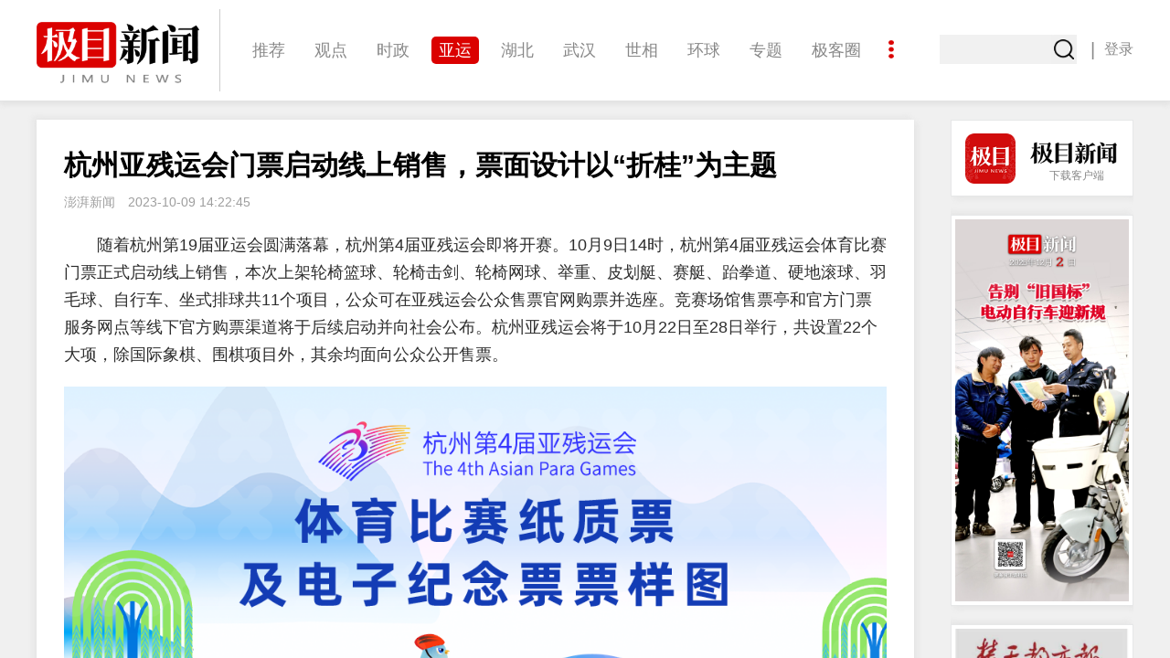

--- FILE ---
content_type: text/html
request_url: https://www.ctdsb.net/c1751_202310/1916635.html
body_size: 14743
content:
<!DOCTYPE html>
<html lang="en">
<head>
<meta charset="UTF-8">
<meta name="viewport" content="width=device-width,initial-scale=1.0,maximum-scale=1.0, minimum-scale=1.0"/>
<title>杭州亚残运会门票启动线上销售，票面设计以“折桂”为主题 | 极目新闻</title>
<meta name="title" content="杭州亚残运会门票启动线上销售，票面设计以“折桂”为主题">
<meta name="author" content="极目新闻">
<meta name="keywords" content="杭州,亚残运会,门票,公众,竞赛,新闻">
<meta name="description" content="10月9日14时，杭州第4届亚残运会体育比赛门票正式启动线上销售，本次上架轮椅篮球、轮椅击剑、轮椅网球、举重、皮划艇、赛艇、跆拳道、硬地滚球、羽毛球、自行车、坐式排球共11个项目，公众可在亚残运会公众售票官网购票并选座。,据央视新闻报道，为了杭州亚残运会的顺利举办、实现“两个亚运、同样精彩”的目标，目前竞赛场馆、机场等多方面正在全力做好向亚残运会的转换工作。,澎湃新闻（www.thepaper.cn）从杭州亚残组委了解到，本届亚残运会体育比赛门票票面设计以“折桂”为主题，延续杭州亚运会“映日红”和“月桂黄”主色彩，辅以杭州亚残运会体育图标，展现了亚残运会运动员奋勇拼搏的运动激情和勇立潮头的时代精神。">
<meta name="renderer" content="webkit">
<meta name="referrer" content="no-referrer" />
<meta http-equiv="pragma" content="no-cache">
<meta http-equiv="cache-control" content="no-cache">
<meta http-equiv="expires" content="0"> <link rel="icon" href="../images/favicon.ico" type="image/x-icon" />
<link rel="stylesheet" href="../libs/bootstrap/css/bootstrap.css">
<link rel="stylesheet" href="../libs/swiper3.4.2/css/swiper.min.css">
<style type="text/css">[v-cloak]{display:none !important;}</style>
</head>
<body>
<div class="main-body" id="jmnews" v-cloak>
<div class="header-top">
<a href="http://www.gov.cn/zhuanti/zggcddescqgdbdh/index.htm" target="_blank"><img src="http://www.ctdsb.net/images/header.jpg?t=1015" /></a>
</div><div class="header">
<div id="header" :class="{autoH:showAllChannel}">
<div class="header-w">
<div class="head-logo">
<a href="/index.html" title="极目新闻"><img :src="hostPath+'/images/logo.png'"></a>
</div>
<div class="head-nav">
<div class="clearfix">
<a href="/index.html" class="nav-item" title="推荐">
<span>推荐</span>
</a><a href="/c1715.html" class="nav-item" title="观点">
<span>观点</span>
</a><a href="/c1747.html" class="nav-item" title="时政">
<span>时政</span>
</a><a href="/c1751.html" class="nav-item on" title="亚运">
<span>亚运</span>
</a><a href="/c1676.html" class="nav-item" title="湖北">
<span>湖北</span>
</a><a href="/c1734.html" class="nav-item" title="武汉">
<span>武汉</span>
</a><a href="/c1716.html" class="nav-item" title="世相">
<span>世相</span>
</a><a href="/c1679.html" class="nav-item" title="环球">
<span>环球</span>
</a><a href="/c1495.html" class="nav-item" title="专题">
<span>专题</span>
</a><a href="/c1746.html" class="nav-item" title="极客圈">
<span>极客圈</span>
</a><a href="/c1666.html" class="nav-item" title="经济">
<span>经济</span>
</a><a href="/c1740.html" class="nav-item" title="城建">
<span>城建</span>
</a><a href="/c1673.html" class="nav-item" title="科教">
<span>科教</span>
</a><a href="/c1659.html" class="nav-item" title="健康">
<span>健康</span>
</a><a href="/c1722.html" class="nav-item" title="悠游">
<span>悠游</span>
</a><a href="/c1739.html" class="nav-item" title="相亲">
<span>相亲</span>
</a><a href="/c1669.html" class="nav-item" title="汽车">
<span>汽车</span>
</a><a href="/c1737.html" class="nav-item" title="房产">
<span>房产</span>
</a><a href="/c1738.html" class="nav-item" title="消费">
<span>消费</span>
</a><a href="/c1658.html" class="nav-item" title="创意">
<span>创意</span>
</a><a href="/c1664.html" class="nav-item" title="文化">
<span>文化</span>
</a><a href="/c1742.html" class="nav-item" title="娱乐">
<span>娱乐</span>
</a><a href="/c1720.html" class="nav-item" title="体育">
<span>体育</span>
</a><a href="/c1741.html" class="nav-item" title="影像">
<span>影像</span>
</a><a href="/c1723.html" class="nav-item" title="帅作文">
<span>帅作文</span>
</a><a href="/c1743.html" class="nav-item" title="International">
<span>International</span>
</a> </div>
<div class="head-more">
<span @click="showAllChannel=!showAllChannel;"><img :src="hostPath+'/images/nav_more.png'"></span>
</div>
</div>
<div class="head-info">
<div class="search-box">
<span class="login-btn" @click="showLoginDialog(true)" v-if="!logged">登录</span>
<span class="separator" v-if="!logged">|</span>
<div class="search-form">
<span class="search-btn" @click="onSearchHandler"><img :src="hostPath+'/images/search.png'"></span>
<input type="text" class="search-key" v-model="searcKey" />
</div>
</div>
</div>
</div>
</div>
<div id="app-header">
<div class="logo"></div>
<div class="logo_title">极目新闻客户端</div>
<span class="menu" @click="onAppChannelShow"></span>
</div>
<div :class="{'app-channel-box':true,'app-channel-show':showAppChannel}">
<ul class="app-channel-list">
<li class="app-channel-item">
<a class="item" href="/index.html" title="推荐">
<span>推荐</span>
</a>
</li><li class="app-channel-item">
<a class="item" href="/c1715.html" title="观点">
<span>观点</span>
</a>
</li><li class="app-channel-item">
<a class="item" href="/c1747.html" title="时政">
<span>时政</span>
</a>
</li><li class="app-channel-item on">
<a class="item" href="/c1751.html" title="亚运">
<span>亚运</span>
</a>
</li><li class="app-channel-item">
<a class="item" href="/c1676.html" title="湖北">
<span>湖北</span>
</a>
</li><li class="app-channel-item">
<a class="item" href="/c1734.html" title="武汉">
<span>武汉</span>
</a>
</li><li class="app-channel-item">
<a class="item" href="/c1716.html" title="世相">
<span>世相</span>
</a>
</li><li class="app-channel-item">
<a class="item" href="/c1679.html" title="环球">
<span>环球</span>
</a>
</li><li class="app-channel-item">
<a class="item" href="/c1495.html" title="专题">
<span>专题</span>
</a>
</li><li class="app-channel-item">
<a class="item" href="/c1746.html" title="极客圈">
<span>极客圈</span>
</a>
</li><li class="app-channel-item">
<a class="item" href="/c1666.html" title="经济">
<span>经济</span>
</a>
</li><li class="app-channel-item">
<a class="item" href="/c1740.html" title="城建">
<span>城建</span>
</a>
</li><li class="app-channel-item">
<a class="item" href="/c1673.html" title="科教">
<span>科教</span>
</a>
</li><li class="app-channel-item">
<a class="item" href="/c1659.html" title="健康">
<span>健康</span>
</a>
</li><li class="app-channel-item">
<a class="item" href="/c1722.html" title="悠游">
<span>悠游</span>
</a>
</li><li class="app-channel-item">
<a class="item" href="/c1739.html" title="相亲">
<span>相亲</span>
</a>
</li><li class="app-channel-item">
<a class="item" href="/c1669.html" title="汽车">
<span>汽车</span>
</a>
</li><li class="app-channel-item">
<a class="item" href="/c1737.html" title="房产">
<span>房产</span>
</a>
</li><li class="app-channel-item">
<a class="item" href="/c1738.html" title="消费">
<span>消费</span>
</a>
</li><li class="app-channel-item">
<a class="item" href="/c1658.html" title="创意">
<span>创意</span>
</a>
</li><li class="app-channel-item">
<a class="item" href="/c1664.html" title="文化">
<span>文化</span>
</a>
</li><li class="app-channel-item">
<a class="item" href="/c1742.html" title="娱乐">
<span>娱乐</span>
</a>
</li><li class="app-channel-item">
<a class="item" href="/c1720.html" title="体育">
<span>体育</span>
</a>
</li><li class="app-channel-item">
<a class="item" href="/c1741.html" title="影像">
<span>影像</span>
</a>
</li><li class="app-channel-item">
<a class="item" href="/c1723.html" title="帅作文">
<span>帅作文</span>
</a>
</li><li class="app-channel-item">
<a class="item" href="/c1743.html" title="International">
<span>International</span>
</a>
</li> </ul>
</div>
</div> <div class="main">
<div class="clearfix">
<div class="main-left">
<div class="news-detail-container">
<h1 class="news-title">杭州亚残运会门票启动线上销售，票面设计以“折桂”为主题</h1>
<div class="junior clearfix">
<span class="source">澎湃新闻</span>
<span class="time">2023-10-09 14:22:45</span>
<span class="readnum" v-if="!!detailInfo && detailInfo.isShowPlayCount">阅读量：<span v-text="detailInfo.playCount"></span></span>
</div>
<div class="content"><p style="text-indent: 2em; text-align: left;">随着杭州第19届亚运会圆满落幕，杭州第4届亚残运会即将开赛。10月9日14时，杭州第4届亚残运会体育比赛门票正式启动线上销售，本次上架轮椅篮球、轮椅击剑、轮椅网球、举重、皮划艇、赛艇、跆拳道、硬地滚球、羽毛球、自行车、坐式排球共11个项目，公众可在亚残运会公众售票官网购票并选座。竞赛场馆售票亭和官方门票服务网点等线下官方购票渠道将于后续启动并向社会公布。杭州亚残运会将于10月22日至28日举行，共设置22个大项，除国际象棋、围棋项目外，其余均面向公众公开售票。</p>
<p style="text-indent: 0px; text-align: center;"><img src="http://ctdsb.clouddiffuse.xyz/2db2a1f0-0236-4610-9c4f-2d8b3642936f" style="width:auto; max-width:100%;" data-path="http://ctdsb.clouddiffuse.xyz/2db2a1f0-0236-4610-9c4f-2d8b3642936f" data-resourceid="7741098" src-transId="7741098"></p>
<p style="text-indent: 2em; text-align: left;">澎湃新闻（www.thepaper.cn）从杭州亚残组委了解到，本届亚残运会体育比赛门票票面设计以“折桂”为主题，延续杭州亚运会“映日红”和“月桂黄”主色彩，辅以杭州亚残运会体育图标，展现了亚残运会运动员奋勇拼搏的运动激情和勇立潮头的时代精神。同时，门票票面以杭州市“市花”桂花为背景暗纹，象征收获、吉祥和友好的美好寓意，与亚残运会火炬“桂冠”、奖牌“桂子”等视觉形象遥相呼应。购买电子票的公众可抽取电子纪念票，并享受电子票转送服务。</p>
<p style="text-indent: 2em; text-align: left;">据央视新闻报道，为了杭州亚残运会的顺利举办、实现“两个亚运、同样精彩”的目标，目前竞赛场馆、机场等多方面正在全力做好向亚残运会的转换工作。其中19个竞赛场馆的固定无障碍设施已经全部完成，并经过验收和测试体验。转换期工作主要针对临时无障碍设施的搭设和安装，涉及的区域包括抵离、通行、观赛、颁奖礼仪、新闻发布、运动员休息室、运动员服务区等。根据计划，所有竞赛场馆的转换工作将在10月15日前完成。</p></div>
<div class="editor">责任编辑:黄莹&nbsp;</div>
<praise-component :user="userInfo" :device="deviceId" :params="detailParams" :id="detailInfo.id" v-if="!!detailInfo && detailInfo.allowLikes != false && detailInfo.allowLikes != 0"></praise-component>
<div class="line"></div>
<more-news-component :source="!!detailInfo && detailInfo.source"></more-news-component>
<div class="line"></div>
<div class="tag-list" v-if="tagList.length > 0">
<ul class="clearfix">
<li v-for="item in tagList" :key="item.id" v-text="'# ' + item"></li>
</ul>
</div>
<div class="related-news">
<div class="related-news-title">
<div class="title-box">
<span>相关新闻</span>
</div>
</div>
<div class="related-news-list" v-if="!!detailInfo">
<ul class="clearfix">
<li class="related-news-item" v-for="item in relatedList" :key="item.id">
<div class="news-img">
<a :href="onRalatedClick(item)" target="_blank" :title="item.title">
<img :src="item.imgList[0].bigUrl" alt="" v-if="!!item.imgList && item.imgList.length > 0" />
<img :src="item.imgUrl" alt="" v-else-if="!!item.imgUrl && item.imgUrl.length > 0" />
<img :src="item.pictureUrls[0]" alt="" v-else-if="!!item.pictureUrls && item.pictureUrls.length > 0" />
</a>
</div>
<div class="news-info">
<h2 class="title">
<a :href="onRalatedClick(item)" target="_blank" :title="item.title" v-text="item.title"></a>
</h2>
<div class="others">
<span class="source" v-text="item.source" v-if="item.source && item.source.length > 0"></span>
<span class="source">极目新闻</span>
<span class="time" v-text="item.publishTime"></span>
</div>
</div>
</li>
</ul>
</div>
</div> <comment-component :user="userInfo" :params="commentParams" v-if="!!detailInfo"></comment-component>
</div>
</div>
<righter-component></righter-component>
</div>
</div>
<footer-component></footer-component>
<login-component :show="showLogin" @showlogindialog="showLoginDialog" @loggedin="loggedIn"></login-component>
<div class="bg-mask" id="mask"></div>
<div class="app-bg-mask" id="appMask"></div>
<loading-component></loading-component>
</div>
<input type="hidden" id="contentId" value="1916635">
<input type="hidden" id="fromFlag" value="0">
<input type="hidden" id="cId" value="0">
<input type="hidden" id="contentType" value="5">
<input type="hidden" id="columnId" value="1751">
<script>var _hmt =_hmt ||[];(function() {var hm =document.createElement("script");hm.src ="https://hm.baidu.com/hm.js?d1ebe5509bf48809ff2604cf79a869dd";var s =document.getElementsByTagName("script")[0];s.parentNode.insertBefore(hm,s);})();</script>
<script type="text/javascript">document.write(unescape("%3Cspan style='display: none !important' id='cnzz_stat_icon_1280689875'%3E%3C/span%3E%3Cscript src='https://v1.cnzz.com/z_stat.php%3Fid%3D1280689875%26show%3Dpic1' type='text/javascript'%3E%3C/script%3E"));</script>
<script type="text/javascript" src="../libs/jquery-3.4.1.min.js"></script>
<script type="text/javascript" src="../libs/vue.min.js"></script>
<script type="text/javascript" src="../libs/bootstrap/js/bootstrap.min.js"></script>
<script type="text/javascript" src="../libs/swiper3.4.2/js/swiper.min.js"></script>
<script type="text/javascript" src="../libs/qrcode/jquery.qrcode.min.js"></script>
<script type="text/javascript" src="../libs/md5.min.js"></script>
<script type="text/javascript">var script =document.createElement("script" );script.type ="text/javascript";script.onload =function() {$_BASE.appendCSS('../css/common.css');$_BASE.appendCSS('../css/text.css');$_BASE.appendScript('../js/template.js',function(){$_BASE.appendScript('../js/text.js',function(){});});}
$("body").append(script );script.src ='../js/common.js?t=' + new Date().getTime();</script>
</body>
</html>

--- FILE ---
content_type: text/css
request_url: https://www.ctdsb.net/css/common.css?t=1764668429124
body_size: 23137
content:
*{
	padding: 0;
	margin: 0;
}

html{
    width: 100%;
    height: 100%;
}

body{
    position: relative;
    height: 100%;
    overflow: hidden;
    background: #f0f0f0;
    font-family: Arial,Helvetica,"Hiragino Sans GB","Microsoft YaHei",sans-serif;
    font-size: 14px;
}

/* html, img, a {
    -webkit-filter: grayscale(100%);
    -moz-filter: grayscale(100%);
    -ms-filter: grayscale(100%);
    -o-filter: grayscale(100%);
    filter: grayscale(100%);
    filter: progid:DXImageTransform.Microsoft.BasicImage(grayscale=1);
    _filter: none;
    filter: gray;
} */

a,a:link,a:visited,a:hover,a:active{
	text-decoration: none;
}

li{
	list-style: none;
}

[v-cloak] {
	display: none !important;
}

.main-body{
	width: 100%;
	height: 100%;
	overflow: auto;
}


.header-top{
	width: 100%;
	display: none !important;
}

.header-top img{
	display: block;
	width: 100%;
	margin: 0;
	padding: 0;
}

/* 头部 start */
.header{
	position: relative;
	width: 100%;
	min-width: 1220px;
    height: 111px;
    z-index: 99;
    margin: 0 !important;
    background-color: #ffffff;
    box-shadow: 0px 3px 6px 0px rgb(222 222 222 / 58%);
    border-bottom: 1px solid #e6e7e8;
}

.header #header{
	background: #fff;
	box-shadow: 0px 3px 6px 0px rgb(222 222 222 / 58%);
}

.header .header-w{
	position: relative;
	width: 1200px;
    height: 110px;
    margin: 0 auto;
    -webkit-transition: all 0.3s linear;
    -webkit-transition: all 0.3s;
    transition: all 0.3s;
}

.header .header-w .head-logo{
	float: left;
	position: relative;
	width: 200px;
	padding-top: 24px;
    height: 97px;
    line-height: 67px;
}

.header .header-w .head-logo img{
	display: block;
	height: 67px;
}

.header .header-w .head-nav{
	position: relative;
	display: inline-block;
	width: 740px;
	height: 110px;
	padding: 20px;
    vertical-align: middle;
    overflow: hidden;
    -webkit-transition: all 0.3s linear;
    -webkit-transition: all 0.3s;
    transition: all 0.3s;
}

.header .header-w .head-nav:before{
	position: absolute;
	left: 0px;
	top: 10px;
	display: block;
	content: '';
	width: 1px;
	height: calc(100% - 20px);
	background-color: #cccccc;
}


.header #header.autoH .header-w{
	height: 250px;
}

.header #header.autoH .header-w .head-nav{
	height: 250px;
}

.header .header-w .head-nav .head-more{
	position: absolute;
	right: 0;
	top: 44px;
}

.header .header-w .head-nav .head-more span{
    display: block;
    width: 10px;
    height: 20px;
    padding: 0;
    text-align: center;
    /*background-image: url(../images/nav_more.png);
	background-repeat: no-repeat;
	background-position: center;
	background-size: contain;*/
	cursor: pointer;
}

.header .header-w .head-nav .head-more span img{
	display: block;
	width: auto;
	height: 20px;
	margin: auto;
}

.header .header-w .head-nav .nav-item{
	float: left;
	display: block;
    padding: 6px 8px;
    background-color: #ffffff;
    margin: 20px 8px;
    line-height: 18px;
    color: #888;
    font-size: 18px;
    -moz-border-radius: 5px;
    -webkit-border-radius: 5px;
    border-radius: 5px;
    cursor: pointer;
}

.header .header-w .head-nav .nav-item.on{
	background-color: #db0100;
	color: #fff;
}

.header .header-w .head-nav .nav-item:hover{
	background-color: #db0100;
	color: #fff;
}

.header .header-w .head-nav .nav-item .nav-sub-list{
	display: none;
}

.header .header-w .head-nav .nav-item:hover .nav-sub-list{
	display: block;
	position: absolute;
	left: 0;
	top: 62px;
	z-index: 99;
	width: 100px;
	height: 300px;
	background-color: #000;
}

.header .header-w .head-info{
	float: right;
	display: inline-block;
	width: 245px;
	padding-top: 38px;
    height: 70px;
}

.header .header-w .head-info .search-box .login-btn{
	float: right;
	line-height: 32px;
	color: #888;
	font-size: 16px;
	cursor: pointer;
}

.header .header-w .head-info .search-box .separator{
	float: right;
	line-height: 32px;
	padding-left: 15px;
	padding-right: 10px;
	color: #888;
	font-size: 20px;
	cursor: pointer;
}

.header .header-w .head-info .search-box .search-form{
	float: right;
	position: relative;
	width: 150px;
	height: 32px;
	line-height: 32px;
	overflow: hidden;
}

.header .header-w .head-info .search-box .search-form input{
	border: none;
	outline: none;
}

.header .header-w .head-info .search-box .search-form input:focus{
	border: none;
	outline: none;
}

.header .header-w .head-info .search-box .search-form .search-key{
	float: right;
    width: 100%;
    height: 32px;
    line-height: 32px;
    font-size: 14px;
    color: #717171;
    padding-left: 6px;
    background-color: #f1f1f1;
}

.header .header-w .head-info .search-box .search-form .search-btn{
	position: absolute;
	right: 0;
	top: 0;
	display: block;
	width: 28px;
	height: 32px;
	padding: 5px 0;
	line-height: 32px;
	background-color: #f0f0f0;
	text-align: center;
	cursor: pointer;
	border-radius: 3px;
}

.header .header-w .head-info .search-box .search-form .search-btn img{
	display: block;
	width: 22px;
	height: 22px;
	margin: auto;
}
/* 头部 end */

/* 中间内容部分 start */
.main{
	width: 1200px;
	min-height: calc(100% - 246px);
	margin: auto;
	padding-top: 20px;
	padding-bottom: 20px;
}

.main .main-left{
	float: left;
	width: 960px;
	/*overflow: hidden;*/
}

/* 右侧 start */
.main .main-right{
	float: right;
	width: 200px;
	overflow: hidden;
}

.main .main-right .jm-download-box{
	width: 200px;
	height: 84px;
	background: #fff;
	border: 1px solid #e6e7e8;
	margin-bottom: 20px;
	box-shadow: 4px 3px 6px 0px rgb(222 222 222 / 58%),-4px -3px 6px 0px rgb(222 222 222 / 58%);
}

.main .main-right .jm-download-box .download-img{
	position: relative;
	display: block;
	margin: 14px 15px;
}

.main .main-right .jm-download-box .download-img img{
	display: block;
	height: 55px;
}

.main .main-right .jm-download-box .download-img span{
	position: absolute;
	bottom: 0;
	right: 16px;
	color: #888888;
	font-size: 12px;
}

.main .main-right .jm-cover-box{
	width: 200px;
	height: 428px;
	padding: 4px;
	background: #fff;
	border: 1px solid #e6e7e8;
	margin-bottom: 20px;
	box-shadow: 4px 3px 6px 0px rgb(222 222 222 / 58%),-4px -3px 6px 0px rgb(222 222 222 / 58%);
}

.main .main-right .jm-cover-box .start-ad-container{
	width: 100%;
	height: 100%;
}

.main .main-right .jm-cover-box .start-ad-container .swiper-container{
	width: 100%;
	height: 100%;
}

.main .main-right .jm-cover-box .start-ad-container .swiper-slide{
	cursor: pointer;
}

.main .main-right .jm-cover-box .start-ad-container .swiper-slide img{
	display: block;
	width: 100%;
	height: 100%;
}

.main .main-right .jm-epa-box{
	width: 200px;
	background: #fff;
	padding: 4px;
	border: 1px solid #e6e7e8;
	margin-bottom: 20px;
	box-shadow: 4px 3px 6px 0px rgb(222 222 222 / 58%),-4px -3px 6px 0px rgb(222 222 222 / 58%);
}

.main .main-right .jm-epa-box img{
	display: block;
	width: 100%;
}

.main .main-right .jm-jb-box{
	width: 200px;
	background: #fff;
	margin-bottom: 20px;
	box-shadow: 4px 3px 6px 0px rgb(222 222 222 / 58%),-4px -3px 6px 0px rgb(222 222 222 / 58%);
}

.main .main-right .jm-jb-box img{
	display: block;
	width: 100%;
}

.main .main-right .jm-qrcode-box{
	width: 200px;
	background: #fff;
	padding: 10px 20px 0;
	border: 1px solid #e6e7e8;
	margin-bottom: 20px;
	box-shadow: 4px 3px 6px 0px rgb(222 222 222 / 58%),-4px -3px 6px 0px rgb(222 222 222 / 58%);
}

.main .main-right .jm-qrcode-box .qrcode-title{
	line-height: 30px;
	text-align: center;
	color: #252525;
	font-size: 18px;
	font-weight: bold;
}

.main .main-right .jm-qrcode-box .qrcode-list{
	margin: 10px 0 0;
}

.main .main-right .jm-qrcode-box .qrcode-list .qrcode-item{
	width: 100%;
	margin-bottom: 10px;
	text-align: center;
}

.main .main-right .jm-qrcode-box .qrcode-list .qrcode-item img{
	display: block;
	width: 100%;
	height: auto;
	margin: auto;
	border: none;
}

.main .main-right .jm-qrcode-box .qrcode-list .qrcode-item span{
	line-height: 30px;
	color: #252525;
	font-size: 14px;
	font-weight: bold;
}
/* 右侧 end */
/* 中间内容部分 end */

/* 底部 start */
.footer{
	min-width: 1220px;
	height: 135px;
	padding: 15px 0;
	background-color: #fff;
}

.footer .footer-w{
	width: 1200px;
	height: 100%;
	margin: 0 auto;
}

.footer .footer-w .footer-line{
	display: flex;
	padding: 0;
	margin: 0;
    line-height: 1.5;
    color: #494444;
    font-family: "Open Sans", Tahoma, Arial, "Hiragino Sans GB", "Microsoft YaHei", "微软雅黑", "STHeiti", "WenQuanYi Micro Hei", SimSun, sans-serif;
    font-size: 14px;
    justify-content: center;
    align-items: center;
}

.footer .footer-w .footer-line a{
	color: #494444;
    font-family: "Open Sans", Tahoma, Arial, "Hiragino Sans GB", "Microsoft YaHei", "微软雅黑", "STHeiti", "WenQuanYi Micro Hei", SimSun, sans-serif;
    font-size: 14px;
    text-decoration: none;
}

.footer .footer-w .footer-line a:hover{
	color: #337ab7;
}

.footer .footer-w .footer-line span{
	color: #ff0000;
}
/* 底部 end */

/* 登录 start */
.login-dialog{
	position: fixed;
	top: 50%;
	left: 50%;
	z-index: 9999;
	transform: translate(-50%,-50%);
	width: 400px;
	height: 400px;
	background: #FFFFFF;
	box-shadow: 0 2px 4px 0 rgb(0 0 0 / 50%);
	border-radius: 5px;
	padding: 20px 40px;
}

.login-dialog .title{
	text-align: center;
}

.login-dialog .title .title-con{
	color: #db0100;
	font-size: 30px;
}

.login-dialog .title .d-close{
	position: absolute;
	right: 25px;
	top: 16px;
	display: block;
	width: 12px;
	height: 12px;
	background: url(../images/close.png) no-repeat center center;
	background-size: 100%;
	cursor: pointer;
}

.login-dialog .title .d-close:hover{
	opacity: 0.8;
}

.login-dialog .content{
	margin-top: 20px;
}

.login-dialog .content .login-form .phone-box{
	position: relative;
	height: 54px;
	line-height: 18px;
	padding: 18px 18px 18px 40px;
	border-bottom: 1px solid #c0c0c0;
	background: url(../images/login_phone.png) no-repeat left center;
	background-size: 17px 21px;
}

.login-dialog .content .login-form .verifycode-box{
	position: relative;
	height: 54px;
	line-height: 18px;
	padding: 18px 18px 18px 0px;
	border-bottom: 1px solid #c0c0c0;
	margin-top: 20px;
}

.login-dialog .content .login-form .phone-box .phone{
	width: calc(100% - 130px);
	border: none;
	outline: none;
	color: #a8a8a8;
	font-size: 16px;
}

.login-dialog .content .login-form .verifycode-box .verifycode
{
	width: 100%;
	border: none;
	outline: none;
	color: #a8a8a8;
	font-size: 16px;
}

.login-dialog .content .login-form .phone-box .phone:focus,
.login-dialog .content .login-form .verifycode-box .verifycode:focus{
	border: none;
}

.login-dialog .content .login-form .phone-box .send-code{
	position: absolute;
	right: 0;
	top: 9px;
	min-width: 100px;
	height: 36px;
	padding-left: 15px;
	padding-right: 15px;
	line-height: 36px;
	color: #db0100;
	text-align: center;
	border: none;
	background: #f0f0f0;
}

.login-dialog .content .login-form .phone-box .send-code[disabled]{
	background: #f0f0f0;
	color: #8f8f8f;
}

.login-dialog .content .login-form .login-btn{
	width: 100%;
	height: 48px;
	line-height: 48px;
	background: linear-gradient(to right, #ea0000 , #c10105);
	margin: 60px auto 0;
	border-radius: 24px;
	text-align: center;
	color: #fff;
	font-size: 24px;
	cursor: pointer;
}

.login-dialog .content .login-form .login-btn:hover{
	opacity: 0.9;
}
/* 登录 end */

/* 点赞 start */
.praise-container{
	padding-top: 15px;
	padding-bottom: 30px;
	text-align: center;
}

.praise-container .praise-box{
	height: 42px;
    width: 154px;
    margin: 8px auto 0;
    line-height: 42px;
    background: #f6f6f6;
    color: #8e8e8e;
    text-align: center;
    font-size: 15px;
    border-radius: 21px;
    box-shadow: 0 4px 7px #ddd;
    cursor: pointer;
}

.praise-container .praise-box .praise{
	display: inline-block;
	height: 24px;
	line-height: 24px;
	padding-left: 36px;
    background: url(../images/praise_normal.png) no-repeat left center;
    background-size: auto 20px;
    color: #333;
    font-size: 15px;
}

.praise-container .praise-box.praised{
	background-color: #f8e0e0;
	color: #cb301f;
}

.praise-container .praise-box.praised .praise {
    background-image: url(../images/praise_press.png);
    color: #cb301f;
}
/* 点赞 end */

/* 版权声明 start */
.more-news-container{
    padding: 10px 0;
}

.more-news-container p{
    line-height: 30px;
    margin: 0;
    color: #5d5d5d;
    font-size: 18px;
    word-wrap: break-word;
    text-indent: 2em;
    text-align: left;
}

.more-news-container p a{
    color: red;
    font-weight: bold;
    text-decoration: none;
}

.more-news-container p.others{
    margin: 0px;
    color:#b7b2b2;
    text-align: justify;
    font-size: 15px;
}

.more-news-container p.others .to-copyright{
	text-decoration: none;
	color: rgb(183, 178, 178);
	font-weight: bold;
}

/* 版权声明 end */

/* 评论 start */
.news-comments{
	width: 100%;
    min-height: 150px;
    padding-top: 15px;
}

.news-comments .box-title{
	width: 100%;
	height: 36px;
	line-height: 36px;
}

.news-comments .box-title span{
	display: inline-block;
	position: relative;
	padding-left: 14px;
	color: #000;
	font-size: 18px;
	font-weight: bold;
}

.news-comments .box-title span:before{
	display: block;
	position: absolute;
	left: 0;
	top: 10px;
	width: 4px;
	height: 16px;
	background-color: #cb301f;
	content: '';
	border-radius: 2px;
}

.news-comments .news-comment-list{
	padding-left: 15px;
	padding-right: 15px;
}

.news-comments .news-comment-list .comment-item{
	position: relative;
    display: flex;
    padding: 15px 0 15px 14px; 
	border-top: 1px solid #e8e8e8;
}

.news-comments .news-comment-list .comment-item .portrait{
	position: relative;
	width: 50px;
    height: 50px;
}

.news-comments .news-comment-list .comment-item .portrait .img {
	width: 100%;
	height: 100%;
	line-height: 50px;
	overflow: hidden;
    background-color: #c2c2c2;
    border-radius: 100%;
    display: flex;
    justify-content: center;
}

.news-comments .news-comment-list .comment-item .portrait .img img{
	-o-object-fit: cover;
    object-fit: cover;
    min-width: 100%;
    min-height: 100%;
}

.news-comments .news-comment-list .comment-item .text{
	position: relative;
    width: 100%;
    overflow: hidden;
    flex: 1;
    line-height: 24px;
    padding-left: 20px;
}

.news-comments .news-comment-list .comment-item .text .name{
	float: left;
	color: #771e1a;
	font-size: 16px;
}

.news-comments .news-comment-list .comment-item .text .create-time{
	float: left;
	color: #b8b8b8;
	font-size: 14px;
	margin-left: 30px;
}

.news-comments .news-comment-list .comment-item .text .praise-box{
	float: right;
	margin-left: 20px;
	color: #333;
}

.news-comments .news-comment-list .comment-item .text .praise-box .praise{
	display: inline-block;
	height: 24px;
	line-height: 24px;
	padding-left: 22.5px;
    background: url(../images/praise_thumb.png) no-repeat left top 2px;
    background-size: 18px auto;
    color: #333;
    font-size: 14px;
    cursor: pointer;
}

.news-comments .news-comment-list .comment-item .text .praise-box .praise.praised {
    background-image: url(../images/praise_thumb_press.png);
    color: #cb301f;
}

.news-comments .news-comment-list .comment-item .text .reply{
	float: right;
	cursor: pointer;
}

.news-comments .news-comment-list .comment-item .text .comm-text{
	color: #333;
	text-align: justify;
	word-break: break-all;
	padding: 5px 0;
}

.news-comments .news-comment-list .comment-item .text .comm-replay .comment-text{
	width: 100%;
	min-height: 34px;
	padding: 5px 10px;
	line-height: 24px;
	border-color: #f0f0f0;
	resize: horizontal;
    overflow-wrap: break-word;
    overflow: hidden;
}

.news-comments .news-comment-list .comment-item .text .comm-replay .comment-text:focus{
	outline: none;
	border-color: #f0f0f0;
}

.news-comments .news-comment-list .comment-item .text .comm-replay .submit-btn{
	width: 90px;
	height: 36px;
	background: #f0f0f0;
	color: #777;
	text-align: center;
	border: none;
	outline: none;
}

.news-comments .news-comment-list .comment-item .text .sub-comm{
	margin-top: 10px;
	padding: 10px;
	background: #efefef;
}

.news-comments .news-comment-list .comment-item .text .sub-comm .sub-comm-list .sub-comm-item .username{
	float: left;
    color: #771e1a;
    font-size: 16px;
}

.news-comments .news-comment-list .comment-item .text .sub-comm .sub-comm-list .sub-comm-item .sub-comm-more{
	cursor: pointer;
	color: #3d64a7;
}

.praise-box{
	margin-left: 20px;
	color: #333;
}

.news-comments .news-comment-new{
	padding: 10px 0;
}

.news-comments .news-comment-new .comment-text{
	width: 100%;
	min-height: 84px;
	padding: 5px 10px;
	line-height: 24px;
	border-color: #f0f0f0;
	resize: horizontal;
    overflow-wrap: break-word;
    overflow: hidden;
}

.news-comments .news-comment-new .comment-text:focus{
	outline: none;
	border-color: #f0f0f0;
}

.news-comments .news-comment-new .word-tip{
	display: inline-block;
	line-height: 24px;
	margin-bottom: 8px;
	font-size: 14px;
	color: #777;
}

.news-comments .news-comment-new .submit-btn{
	width: 90px;
	height: 36px;
	background: #f0f0f0;
	color: #777;
	text-align: center;
	border: none;
	outline: none;
}
/* 评论 end */

/* 评论点击加载更多 start */
.load-more-box{
	padding: 10px 0 20px;
	color: #333;
	text-align: center;
	font-size: 14px;
}

.load-more-box .load-more{
	display: inline-block;
	width: 200px;
	height: 30px;
	line-height: 30px;
	background-color: #F5F5F5;
	margin: auto;
	color: #333;
	text-align: center;
	font-size: 14px;
	border-radius: 4px;
	cursor: pointer;
}

.load-more-box .load-more .down{
	display: inline-block;
	width: 16px;
	height: 16px;
	background: url(../images/db_down.png) no-repeat center center;
	background-size: 100%;
	vertical-align: -2px;
}

.load-more-box .load-more:hover{
	background-color: #EDEDED;
	color: #cb301f;
}

.load-more-box .load-more:hover .down{
	background-image: url(../images/db_down2.png);
}
/* 评论点击加载更多 end */

/* mask、loading start */
.app-bg-mask{
	display: none;
	position: fixed;
	top: 0;
	right: 0;
	bottom: 0;
	left: 0;
	z-index: 555;
	background-color: rgba(0,0,0,0.5);
}

.bg-mask{
	display: none;
	position: fixed;
	top: 0;
	right: 0;
	bottom: 0;
	left: 0;
	z-index: 1000;
	background-color: rgba(0,0,0,0.5);
}

.loading{
	display: none;
	position: fixed;
    top: 0;
    left: 0;
    z-index: 999;
	width: 100%;
    height: 100%;
    background-color: rgba(0,0,0,0.3);
}

.loading .loading-img{
	position: absolute;
	left: 50%;
	top: 50%;
	display: block;
	width: 32px;
	height: 32px;
	margin-top: -16px;
	margin-left: -145px;
}
/* mask、loading end */

@media screen and (min-width: 0px) and (max-width: 750px){
	.main-body{
		background: #fff;
		overflow-x: hidden;
	}

	.header-top{
		display: none !important;
	}

	/* 头部 start */
	.header{
		display: block;
		position: absolute;
	    left: 0;
	    right: 0;
	    top: 0;
	    z-index: 888;
	    width: 100%;
	    min-width: auto;
	    height: 12.4vw;
	    background-color: #fff;
	    outline: 1px solid #f0f0f0;
	}

	.header #header,
	.header .header-w{
		display: none !important;
	}

	.header #app-header{
		width: 100%;
		height: 100%;
	}

	.header #app-header .logo{
		float: left;
	    width: 8.4vw;
	    height: 8.4vw;
	    background-image: url(../images/logo-app.png);
	    background-repeat: no-repeat;
	    background-position: 50%;
	    background-size: contain;
	    margin-left: 3.6vw;
	    margin-top: 2vw;
	}

	.header #app-header .logo_title{
	    float: left;
	    height: 5vw;
	    line-height: 5vw;
	    margin-left: 1.8vw;
	    margin-top: 3.7vw;
	    font-size: 4vw;
	}

	.header #app-header .menu{
		float: right;
	    width: 7vw;
	    height: 5vw;
	    margin-right: 15px;
	    margin-top: 3.5vw;
	    background-image: url(../images/menu.png);
	    background-repeat: no-repeat;
	    background-size: contain;
	    background-position: 50%;
	    cursor: pointer;
	}
	/* 头部 end */

	/* 手机版 频道 start */
	.app-channel-box{
		display: block;
		position: absolute;
		left: 0;
		top: 12.4vw;
		z-index: 666;
		width: 100%;
		height: 0;
		background-color: #fff;
		box-shadow: 0px 3px 6px 0px rgb(222 222 222 / 58%);
		overflow-x: hidden;
		overflow-y: auto;
	}

	.app-channel-box.app-channel-show{
		height: 320px;
		-webkit-transition: all 0.5s linear;
	    -webkit-transition: all 0.5s;
	    transition: all 0.5s;
	}

	.app-channel-box .app-channel-list{
		padding-left: 15px;
		padding-right: 15px;
	}

	.app-channel-box .app-channel-list .app-channel-item{
		border-bottom: 1px solid #e8e8e8;
	}

	.app-channel-box .app-channel-list .app-channel-item .item{
		line-height: 39px;
	}

	.app-channel-box .app-channel-list .app-channel-item .item span{
		padding-left: 15px;
		color: #999;
		font-size: 18px;
	}

	.app-channel-box .app-channel-list .app-channel-item.on .item span{
		font-weight: bolder;
		color: #cb301f;
	}
	/* 手机版 频道 end */

	/* 中间内容部分 start */
	.main{
		position: relative;
	    left: 0;
	    top: 12.4vw;
	    width: 100%;
	    height: calc(100% - 12.4vw);
	    padding: 0;
	}

	.main .main-left{
		float: none;
		width: 100%;
	}

	.main .main-right{
		display: none !important;
	}
	/* 中间内容部分 end */

	/* 底部 start */
	.footer{
		display: none !important;
	}
	/* 底部 end */

	/* mask、loading start */
	.loading .loading-img{
		margin-left: -16px;
	}
	/* mask、loading end */
}

@media screen and (min-width: 750px){
	.header #app-header{
		display: none !important;
	}

	.app-channel-box{
		display: none !important;
	}

	.app-bg-mask{
		display: none !important;
	}
}

/*@media screen and (min-width: 751px) and (max-width: 960px){

}

@media screen and (min-width: 961px) and (max-width: 1200px){
	
}*/

@media print{
	a:link:after,
	a:visited:after{
		content:"";
	}

	.header #app-header{
		display: none !important;
	}

	.app-channel-box{
		display: none !important;
	}

	.app-bg-mask{
		display: none !important;
	}

	.header .header-w .head-info .search-box .search-form{
		height: 34px;
    	line-height: 34px;
		border: 1px solid #e6e7e8;
	}
}

--- FILE ---
content_type: text/css
request_url: https://www.ctdsb.net/css/text.css?t=1764668429125
body_size: 7526
content:
.news-detail-container{
	width: 960px;
    min-height: 500px;
    padding: 20px 30px;
    background-color: #fff;
    margin-bottom: 20px;
    box-shadow: 4px 3px 6px 0px rgb(222 222 222 / 58%), -4px -3px 6px 0px rgb(222 222 222 / 58%);
}

.news-detail-container .news-title{
	width: 100%;
    min-height: 50px;
    padding-top: 10px;
    padding-bottom: 0;
    line-height: 40px;
    margin-top: 0;
    margin-bottom: 0;
    color: #000;
    font-size: 30px;
    font-weight: bold;
}

.news-detail-container .junior{
	height: 40px;
    line-height: 40px;
    overflow: hidden;
    text-overflow: ellipsis;
    white-space: nowrap;
}

.news-detail-container .junior span{
    color: #9e9e9e;
    font-size: 14px;
}

.news-detail-container .junior span.time{
	margin-left: 10px;
}

.news-detail-container .junior span.readnum{
	margin-left: 10px;
}

.news-detail-container .content{
    padding-top: 5px;
    padding-bottom: 15px;
    color: #2d2d2d;
}

.news-detail-container .editor{
    line-height: 40px;
    color: #9e9e9e;
    font-size: 16px;
}

.news-detail-container .line{
	border-bottom: 1px solid #ececec;
}

/* 针对135编辑器特殊处理 */
.news-detail-container .content .block-inner[data-inner-name="135editor-spread"] {
	overflow: hidden;
}
.news-detail-container .content .block-inner[data-inner-name="135editor-spread"] {
	overflow: hidden;
}
.news-detail-container .content * {
	max-width: 100%;
	white-space: normal;
	word-break: break-all;
}
.news-detail-container .content p {
	margin: 0;
	padding: 7px 0;
	line-height: 30px;
	font-size: 18px;
	text-indent: 2em;
	word-break: break-all;
	text-align: justify;
}

.news-detail-container .content p * {
	text-indent: 0 !important;
}

.news-detail-container .content video {
	display: block;
	max-width: 100% !important;
	margin: 0 auto !important;
	padding: 6px 0;
}
.news-detail-container .content img {
	display: block;
	max-width: 100% !important;
	margin: 0 auto !important;
	padding: 6px 0;
}

.news-detail-container .tag-list{
	padding-top: 5px;
}

.news-detail-container .tag-list ul{
	padding: 0;
	margin: 0;
}

.news-detail-container .tag-list li {
	display: inline-block;
	padding-left: 10px;
	padding-right: 10px;
	border: 1px solid #f1f1f1;
	margin-right: 10px;
	margin-top: 10px;
	line-height: 24px;
	color: #777777;
	font-size: 14px;
}

.news-detail-container .related-news{
	width: 100%;
    min-height: 150px;
    padding-top: 15px;
}

.related-news .related-news-title .title-box{
	width: 100%;
	height: 36px;
	line-height: 36px;
}

.related-news .related-news-title .title-box span{
	display: inline-block;
	position: relative;
	padding-left: 14px;
	color: #000;
	font-size: 18px;
	font-weight: bold;
}

.related-news .related-news-title .title-box span:before{
	display: block;
	position: absolute;
	left: 0;
	top: 10px;
	width: 4px;
	height: 16px;
	background-color: #cb301f;
	content: '';
	border-radius: 2px;
}

.related-news .related-news-list{
	padding-top: 15px;
}

.related-news .related-news-list ul{
	padding: 0;
	margin: 0;
}

.related-news .related-news-list .related-news-item{
	float: left;
	position: relative;
	width: 290px;
	height: 256px;
    padding: 10px;
    background: #fff;
    margin: 0 15px 15px 0;
    -webkit-transition: all 0.3s linear;
    -webkit-transition: all 0.3s;
    transition: all 0.3s;
    box-shadow: 4px 3px 6px 0px rgb(222 222 222 / 58%),-4px -3px 6px 0px rgb(222 222 222 / 58%);
}

.related-news .related-news-list .related-news-item:nth-child(3n){
	margin-right: 0;
}

.related-news .related-news-list .related-news-item:hover{
	-webkit-box-shadow: 0 2px 10px 0 rgba(0, 0, 0, 0.3);
	box-shadow: 0 2px 10px 0 rgba(0, 0, 0, 0.3);
	-webkit-transform: translate(0, -5px);
	transform: translate(0, -5px);
}

.related-news .related-news-list .related-news-item .news-img{
	position: relative;
	display: block;
	width: 270px;
	height: 151.875px;
}

.related-news .related-news-list .related-news-item .news-img a{
	display: flex;
	width: 100%;
	height: 100%;
    justify-content: center;
    background-image: url(../images/default_bg_16_9.png);
	background-repeat: no-repeat;
	background-position: center;
	background-size: cover;
}

.related-news .related-news-list .related-news-item .news-img img{
	-o-object-fit: cover;
    object-fit: cover;
    min-width: 100%;
    min-height: 100%;
}

.related-news .related-news-list .related-news-item .news-info .title{
	width: 270px;
    height: 48px;
    margin-top: 10px;
    margin-bottom: 0px;
    overflow: hidden;
    line-height: 24px;
    color: #333;
    font-size: 18px;
    text-overflow: ellipsis;
    display: -webkit-box;
    -webkit-line-clamp: 2;
}

.related-news .related-news-list .related-news-item .news-info .title a{
	color: #333;
	font-weight: bold;
    font-size: 16px;
}

.related-news .related-news-list .related-news-item .news-info .title:hover,
.related-news .related-news-list .related-news-item .news-info .title:hover a{
	color: #cb301f;
}

.related-news .related-news-list .related-news-item .news-info .others{
	margin-top: 5px;
	color: #a1a1a1;
	font-size: 14px;
}

.related-news .related-news-list .related-news-item .news-info .others .source{
	margin-right: 10px;
}


@media screen and (min-width: 0px) and (max-width: 750px){
	.news-detail-container{
		width: 100%;
		height: 100%;
		padding: 0 15px 10px;
	    background-color: #fff;
	    overflow-x: hidden;
	    overflow-y: auto;
	    margin: 0;
	    box-shadow: none;
	}

	.related-news .related-news-list{
		padding: 0;
	}

	.related-news .related-news-list .related-news-item{
		float: none;
		display: flex;
		width: 100%;
		height: auto;
		padding: 15px 0;
		margin: 0;
		box-shadow: none;
		border-bottom: 0.5px solid #ececec;
	}

	.related-news .related-news-list .related-news-item:hover{
		-webkit-box-shadow: none;
		box-shadow: none;
		-webkit-transform: translate(0, 0);
		transform: translate(0, 0);
	}

	.related-news .related-news-list .related-news-item .news-img{
		width: 120px;
		height: 90px;
	    line-height: 90px;
	    margin-right: 12px;
	    overflow: hidden;
	    background-size: cover;
	    background-repeat: no-repeat;
	    background-position: 50%;
	    border-radius: 5px;
	    display: flex;
	}

	.related-news .related-news-list .related-news-item .news-info{
		position: relative;
	    width: 100%;
	    padding: 0 0 16px 0;
	    overflow: hidden;
	    flex: 1;
	}

	.related-news .related-news-list .related-news-item .news-info .title{
		width: auto;
		min-height: auto;
		max-height: 67.5px;
	    line-height: 22.5px;
	    padding: 0;
	    margin-top: 0px;
	    margin-bottom: 8px;
	    overflow: hidden;
	    color: #1a1a1a;
	    font-size: 18px;
	    font-weight: 400;
	    text-overflow: ellipsis;
	    display: -webkit-box;
	    -webkit-line-clamp: 3;
	    -webkit-box-orient: vertical;
	    text-align: justify;
	}

	.related-news .related-news-list .related-news-item .news-info .title a{
		font-weight: 400;
	}

	.related-news .related-news-list .related-news-item .news-info .others{
		position: absolute;
		left: 0;
		bottom: 0;
	}

}

/*@media screen and (min-width: 751px) and (max-width: 960px){

}

@media screen and (min-width: 961px) and (max-width: 1200px){
    
}*/

--- FILE ---
content_type: application/javascript
request_url: https://www.ctdsb.net/js/template.js?t=1764668429126
body_size: 38322
content:
($_TEMP = function () {
    /* 页面底部组件 */
    var footerStr = '<div class="footer">' +
        '<div class="footer-w">' +
           '<div class="footer-line">' +
              '<a href="' + $_BASE.HOST_URL + '/static/copyright.html" target="_blank">版权声明</a>' +
                '&nbsp;-&nbsp;' +
            '<a href="' + $_BASE.HOST_URL + '/static/private.html" target="_blank">隐私声明</a>' +
            '</div>' +
            '<div class="footer-line">' +
                '<a href="https://beian.miit.gov.cn" target="_blank"><img src="' + $_BASE.HOST_URL + '/images/ghs.png">鄂公安网安备 4201602000211号</a>' +
                '&nbsp;' +
                '<a href="https://ctdsb.clouddiffuse.xyz/info2023.jpg" target="_blank">鄂ICP备17018138号-2  互联网新闻信息服务许可证编号: 42120170001</a>' +
            '</div>' +
            '<div class="footer-line"><a href="http://jubao.py.cnhubei.com/" target="_blank">湖北省互联网违法和不良信息举报</a> &nbsp;&nbsp; 违法和不良信息举报电话：86777777　举报邮箱：baoliao@ctdsb.net</div>' +
            '<div class="footer-line">Copyright 2001-2018 湖北楚天都市报传媒有限责任公司,All Rights Reserved. <span>&nbsp;版权所有，非授权不得转载。</span></div>' +
            '<div class="footer-line">主管：中共湖北省委宣传部 湖北省人民政府新闻办公室</div>' +
        '</div>' +
    '</div>';

    /* 页面右侧组件 */
    var rightStr = '<div class="main-right">' +
        '<div class="jm-download-box">' +
            '<a class="download-img" href="https://jms.ctdsb.net/web/download.html">' +
                '<img src="' + $_BASE.HOST_URL + '/images/logo_download.png">' +
                '<span>下载客户端</span>' +
            '</a>' +
        '</div>' +
        '<div class="jm-cover-box" v-if="startAd!=null">' +
            '<div class="start-ad-container">' +
                '<div class="swiper-container" id="startAdSwiper">' +
                    '<div class="swiper-wrapper" v-if="startAd.adType==1">' +
                        '<div class="swiper-slide" v-for="(item,index) in startAd.startPics">' +
                            '<img :src="item.picUrl" class="swiper-img" />' +
                        '</div>' +
                    '</div>' +
                    '<div class="swiper-wrapper" v-else-if="startAd.adType==2">' +
                        '<div class="swiper-slide" v-for="(item,index) in startAd.startVideos">' +
                            '<img :src="item.videoPicUrl" class="swiper-img" />' +
                        '</div>' +
                    '</div>' +
                '</div>' +
            '</div>' +
        '</div>' +
        '<div class="jm-epa-box">' +
            '<a href="https://ctdsbepaper.hubeidaily.net/">' +
                '<img src="' + $_BASE.HOST_URL + '/images/ctdsb.jpg">' +
            '</a>' +
        '</div>' +
        '<div class="jm-jb-box">' +
            '<a href="http://www.12377.cn" target="_blank">' +
                '<img src="' + $_BASE.HOST_URL + '/images/jbzq.jpg">' +
            '</a>' +
        '</div>' +
        '<div class="jm-jb-box">' +
            '<a href="https://www.12377.cn/jbxzxq/sql_web.html" target="_blank">' +
                '<img src="' + $_BASE.HOST_URL + '/images/b02.png">' +
            '</a>' +
        '</div>' +
        '<div class="jm-jb-box">' +
            '<a href="http://jubao.py.cnhubei.com/hbjb.html" target="_blank">' +
            '<img src="' + $_BASE.HOST_URL + '/images/hbjbpt.png">' +
            '</a>' +
        '</div>' +
        '<div class="jm-qrcode-box">' +
            '<div class="qrcode-title">极目全媒体</div>' +
            '<ul class="qrcode-list">' +
                '<li class="qrcode-item">' +
                    '<img src="' + $_BASE.HOST_URL + '/images/qrcode_app.png">' +
                    '<span>极目新闻</span>' +
                '</li>' +
                '<li class="qrcode-item">' +
                    '<img src="' + $_BASE.HOST_URL + '/images/qrcode_wechat.png">' +
                    '<span>楚天都市报官方微信</span>' +
                '</li>' +
                '<li class="qrcode-item">' +
                    '<img src="' + $_BASE.HOST_URL + '/images/qrcode_weibo.png">' +
                    '<span>楚天都市报官方微博</span>' +
                '</li>' +
            '</ul>' +
        '</div>' +
    '</div>';

    /* 登录组件 */
    var loginStr = '<div class="login-dialog" id="loginDialog" v-if="isShow">' +
        '<div class="title">' +
            '<span class="title-con">登录</span>' +
            '<span class="d-close" @click="hideLogin"></span>' +
        '</div>' +
        '<div class="content">' +
            '<div class="login-form">' +
                '<div class="phone-box">' +
                    '<input type="text" v-model="mobilePhone" name="phone" class="phone" placeholder="请输入手机号">' +
                    '<button class="send-code" id="sendCodeBtn"  @click="sendCode" v-text="codeText"></button>' +
                '</div>' +
                '<div class="verifycode-box">' +
                    '<input type="text" v-model="authCode" name="code" class="verifycode" placeholder="请输入验证码">' +
                '</div>' +
                '<div class="login-btn" @click="login">登 录</div>' +
            '</div>' +
        '</div>' +
    '</div>';

    /* loading组件 */
    var loadingStr = '<div class="loading" id="loading">' +
        '<img src="' + $_BASE.HOST_URL + '/images/loading.gif" class="loading-img">' +
    '</div>';

    /* 点赞组件 */
    var praiseStr = '<div class="praise-container">' +
        '<div :class="{\'praise-box\':true,\'praised\':isLiked}" @click="onPraiseClick">' +
            '<span class="praise">点赞<span class="praise-num" v-text="topCount"></span></span>' +
        '</div>' +
    '</div>';

    /* 更多报道组件 */
    var moreNewsStr = '<div class="more-news-container">' +
        '<p>更多精彩报道，请下载 <a href="http://jms.ctdsb.net/web/download.html" target="_blank">极目新闻</a></p>' +
        '<p class="others" v-if="source&&source.length>0&&source.includes(\'极目新闻\')">本文著作权归极目新闻所有，未经授权不得转载。点击查看<a href="' + $_BASE.HOST_URL + '/static/copyright.html" target="_blank" class="to-copyright"> 版权声明</a>。</p>' +
        '<p class="others" v-else>本文为极目号作者或合作机构在极目新闻发布内容，仅代表该作者或机构观点，不代表极目新闻的观点或立场。</p>' +
        '<p class="others">报料渠道：拨打24小时新闻热线027-86777777；登录极目新闻“报料”；私信“楚天都市报极目新闻”新浪微博，或关注“楚天都市报极目新闻”官方微信私信报料。</p>' +
    '</div>';

    /* 评论组件 */
    var commentStr = '<div class="news-comments">' +
        '<div class="news-comment-new">' +
            '<textarea v-model="commentMsg" class="comment-text" autoHeight="true" placeholder="我要跟帖..."></textarea>' +
            '<div class="text-right">' +
                '<span class="word-tip">已输入<span v-text="commentMsg.length"></span>个字</span>' +
            '</div>' +
            '<div class="text-right">' +
                '<button class="submit-btn" @click="submitComment">发表</button>' +
            '</div>' +
        '</div>' +
        '<div class="box-title">' +
            '<span>全部评论</span>' +
        '</div>' +
        '<div class="news-comment-list">' +
            '<ul class="clearfix" v-if="!!commentList && commentList.length > 0">' +
                '<li class="comment-item" v-for="item in commentList">' +
                    '<div class="portrait">' +
                        '<div class="img">' +
                            '<img class="img" :src="item.identityInfo.bottomResourceUrl">' +
                        '</div>' +
                    '</div>' +
                    '<div class="text">' +
                        '<div class="clearfix">' +
                            '<div class="name" v-text="item.memberName"></div>' +
                            '<div class="create-time" v-text="item.createdTime"></div>' +
                            '<div class="praise-box">' +
                                '<span class="praise" v-text="item.topCount" @click="onClickCommentPraise($event, item)"></span>' +
                            '</div>' +
                            '<div class="reply" @click="showReplay(item)">回复</div>' +
                        '</div>' +
                        '<div class="comm-text" v-html="item.comment"></div>' +
                        '<div class="comm-replay" v-if="item.isReplay">' +
                            '<textarea :id="\'commText\'+item.id" class="comment-text" placeholder="我要回复..."></textarea>' +
                            '<div class="text-right">' +
                                '<button class="submit-btn" @click="submitReplay(item)">发表</button>' +
                            '</div>' +
                        '</div>' +
                        '<div class="sub-comm" v-if="item.replyCount > 0">' +
                            '<ul class="sub-comm-list">' +
                                '<li class="sub-comm-item" v-for="subItem in item.childArray" :key="subItem.id">' +
                                    '<div class="clearfix">' +
                                        '<span class="name" v-text="subItem.memberName"></span>' +
                                        '<span class="create-time" v-text="subItem.createdTime"></span>' +
                                        '<div class="praise-box">' +
                                            '<span class="praise" v-text="subItem.topCount" @click="onClickCommentPraise($event, subItem)"></span>' +
                                        '</div>' +
                                    '</div>' +
                                    '<div class="comm-text" v-html="subItem.comment"></div>' +
                                '</li>' +
                                '<li class="sub-comm-item" v-if="item.replyCount > 2 && item.childArray.length <= 2">' +
                                    '<span class="sub-comm-more" @click="onClickCommentMoreReply(item)" v-if="item.replyCount <= 10">查看全部{{ item.replyCount }}条回复></span>' +
                                    '<span class="sub-comm-more" @click="onClickCommentMoreReply(item)" v-else>查看更多回复></span>' +
                                '</li>' +
                                '<li class="sub-comm-item" v-else-if="item.replyCount > 2 && item.childArray.length > 2 && item.replyCount > item.childArray.length">' +
                                    '<span class="sub-comm-more" @click="onClickCommentMoreReply(item)">查看更多回复></span>' +
                                '</li>' +
                            '</ul>' +
                        '</div>' +
                    '</div>' +
                '</li>' +
            '</ul>' +
            '<div class="load-more-box">' +
                '<span class="load-more" v-if="!commentLoadOver" @click="loadMoreComment">查看更多评论<span class="down"></span></span>' +
                '<span v-else-if="commentList.length==0">快来抢沙发</span>' +
                '<span v-else>没有更多评论了</span>' +
            '</div>' +
        '</div>' +
    '</div>';

    return {
        /* 页面底部组件 */
        footerComponent: {
            template: footerStr,
        },
        /* 页面右侧组件 */
        righterComponent: {
            template: rightStr,
            data(){
                return{
                    startAd: null,
                    startAdSwiper: null,
                }
            },
            methods:{
                /* 获取启动广告（右侧） */
                getStartAd(){
                    var me = this;
                    $_BASE.requestWithToken("/amc/client/getStartAdHb",{code:$_BASE.NODE_CODE},function(res){
                        if(res && res.suc == 1) {
                            me.startAd = res.data;
                            me.$nextTick(() => {
                                me.initAdSwiper();
                            });
                        }else{
                            me.startAd = null;
                        }
                    },function(err){
                        
                    });
                },
                /* 右侧启动广告滚动 */
                initAdSwiper(){
                    var me = this;

                    me.startAdSwiper = new Swiper ('#startAdSwiper', {
                        slidesPerView: 1,
                        loop: true, //循环滚动
                        autoplay: 4500, //切换的时间间隔
                        speed: 1000,// 切换速度
                        freeMode: false,
                        onClick: function(swiper){
                            if(me.startAd.adType==1){
                                var adItem = me.startAd.startPics[swiper.realIndex];
                                if(adItem.type==1){
                                    if(!!adItem.linkUrl&&adItem.linkUrl.length>0){
                                        window.open(adItem.linkUrl);
                                    }else{
                                        console.log("此广告未设置链接地址");
                                    }
                                }else{
                                    me.toDetailPage(adItem.resultContent);
                                }
                            }else if(me.startAd.adType==2){
                                var url = me.startAd.startVideos[swiper.realIndex].videoUrl;
                                window.open(url);
                            }
                        },
                    });

                    me.startAdSwiper.container[0].onmouseover = function(){
                        me.startAdSwiper.stopAutoplay();
                    };

                    me.startAdSwiper.container[0].onmouseleave = function(){
                        me.startAdSwiper.startAutoplay();
                    };
                },
                /* 右侧启动广告跳转 */
                toDetailPage(params){
                    var me = this;
                    var url = "";
                    if (params.contentType == 5) { // 图文
                        url = $_BASE.AD_URL + "/news_detail?contentType=" + params.contentType + "&contentId=" +params.contentId + "&cId=0";
                        window.open(url);
                    } else if (params.contentType == 6) { // 图集
                        url = $_BASE.HOST_URL + "/detailsAtlas.html?contentType=" + params.contentType + "&contentId=" +params.contentId + "&cId=" +params.id;
                        window.open(url);
                    } else if (params.contentType == 7) { // 专题
                        url = $_BASE.HOST_URL + "/special.html?contentType=" + params.contentType + "&contentId=" +params.contentId + "&cId=" +params.id;
                        window.open(url);
                    } else if (params.contentType == 9) { // 视频
                        url = $_BASE.HOST_URL + "/detailsVideo.html?contentType=" + params.contentType + "&contentId=" +params.contentId + "&cId=" +params.id;
                        window.open(url);
                    } else if (params.contentType == 11) { // 音频
                        url = $_BASE.HOST_URL + "/detailsAudio.html?contentType=" + params.contentType + "&contentId=" +params.contentId + "&cId=" +params.id;
                        window.open(url);
                    }else if (params.contentType == 12) { // 外链
                        if (!!params.linkUrl && params.linkUrl.length > 0) {
                            window.open(params.linkUrl);
                        }else{
                            $_BASE.requestWithToken("/amc/client/getOuterLinkById",{contentId:params.contentId},function(res){
                                if(res && res.suc == 1) {
                                    window.open(res.data.linkUrl);
                                }
                            },function(err){
                        
                            });
                        }
                    }
                }
            },
            created() {
                this.getStartAd(); //获取启动广告（右侧）
            },
        },
        /* 登录组件 */
        loginComponent:{
            template: loginStr,
            data(){
                return{
                    isShow: false, // 是否显示登录
                    mobilePhone: '',
                    authCode: '',
                    codeText: '获取验证码',
                    time: 60,
                    timePicker: null,
                }
            },
            props: {
                show: {
                    type: Boolean,
                    default: false,
                },
            },
            watch:{
                show:{
                    handler(newValue,oldValue){
                        if(!newValue){
                            this.clearPicker();
                        }
                        this.isShow = newValue;
                    }
                }
            },
            methods:{
                /* 发送验证码 */
                sendCode(){
                    var me = this;
                    if($_BASE.testMobilePhone(me.mobilePhone)){
                        $("#sendCodeBtn").attr("disabled","true");
                        me.codeText = '请(' +me.time +')秒后重新获取';
                        me.timePicker = setInterval(function () {
                            me.time--;
                            if(me.time==0){
                                me.clearPicker();
                            }else{
                                me.codeText = '请(' +me.time +')秒后重新获取';
                            }
                        }, 1000);

                        var params = {
                            mobilephone: me.mobilePhone,
                            nodeCode: $_BASE.nodeCode,
                        }

                        $_BASE.requestWithToken("/amc/client/getAuthCode",params,function(res){
                            if(res && res.suc == 1) {
                                alert("发送成功！");
                            }else{
                                alert("发送验证码失败,请稍后再试！");
                            }
                        },function(err){
                            alert("发送验证码失败,请稍后再试！");
                        });
                    }else{
                        alert("请输入正确的手机号！");
                    }
                },
                /* 结束定时器 */
                clearPicker(){
                    var me = this;
                    clearInterval(me.timePicker);
                    me.time = 60;
                    $("#sendCodeBtn").removeAttr("disabled");
                    me.codeText = '发送验证码';
                },
                /* 关闭登录框 */
                hideLogin(){
                    var me = this;
                    me.$emit("showlogindialog",false);
                },
                /* 登录 */
                login(){
                    var me = this;
                    if($_BASE.testMobilePhone(me.mobilePhone)){
                        var params = {
                            authType: $_BASE.AUTH_TYPE,
                            clientId: $_BASE.CLIENT_ID,
                            clientSecret: $_BASE.CLIENT_SECRET,
                            phoneCode: me.authCode,
                            phoneNumber: me.mobilePhone,
                            scope: "",
                        };
                        var p = JSON.stringify(params);
                        $_BASE.requestWithContentType("/amc/v1/loginByPhone",p,function(res){
                            if(res.suc==1){
                                let curTimeStamp = new Date().getTime();
                                window.localStorage.setItem("accessToken", res.data.accessToken);
                                window.localStorage.setItem("refreshToken", res.data.refreshToken);
                                window.localStorage.setItem("expiresIn", res.data.expiresIn);
                                window.localStorage.setItem("tokenTime", curTimeStamp);
                                me.getUserInfo(); // 登录之后获取用户信息
                            }else{
                                alert(res.message);
                            }
                        },function(err){
                            alert("登录失败，稍后请重试！");
                        },'post','json');
                    }else{
                        alert("请输入正确的手机号！");
                    }
                },
                /* 获取用户信息 */
                getUserInfo(){
                    var me = this;
                    var token = window.localStorage.getItem("accessToken");
                    let tokenTime = window.localStorage.getItem("tokenTime");
                    var expiresIn = window.localStorage.getItem("expiresIn");
                    let time = new Date().getTime();
                    if (!!token && (time - parseInt(tokenTime) > (parseInt(expiresIn) - 5) * 1000)){

                    }else{
                        $_BASE.requestWithToken("/amc/client/getMemberByToken",{},function(res){
                            if(res.suc==1){
                                me.hideLogin();
                                window.localStorage.setItem("userInfo", JSON.stringify(res.data.memberInfo));
                                me.$emit("loggedin",res.data.memberInfo);
                            }else{
                                alert("登录失败，稍后请重试！");
                            }
                        },function(res){},null,null,token);
                    }
                }
            },
            created() {
                if(!this.show){
                    this.clearPicker();
                }
                this.isShow = this.show;
            },
        },
        /* loading组件 */
        loadingComponent:{
            template: loadingStr,
        },
        /* 点赞组件 */
        praiseComponent:{
            template: praiseStr,
            data(){
                return{
                    topCount: 0, // 点赞数
                    isLiked: false, // 是否已点赞
                    userInfo: null,
                    deviceId: null,
                }
            },
            props: {
                user: {
                    type: Object,
                    default: null,
                },
                device: {
                    type: String,
                    default: null,
                },
                params: {
                    type: Object,
                    default: null,
                },
                id:{
                    type: Number,
                    default: null
                },
            },
            watch: {
                user: {
                    handler(newValue, oldVue) {
                        this.userInfo = newValue;
                        this.getThumbsUpStatus();
                    },
                    deep: true,
                },
                device: {
                    handler(newValue, oldVue) {
                        this.deviceId = newValue;
                    },
                    deep: true,
                },
            },
            methods: {
                /* 获取点赞状态 */
                getThumbsUpStatus(){
                    var me = this;
                    var params = {
                        contentType: me.params.contentType,
                        contentId: me.id,
                        fromFlag: me.params.fromFlag,
                    };
                    if (!!me.userInfo) {
                        params.memberId = me.userInfo.id;
                    } else {
                        params.deviceId = me.deviceId;
                    }

                    $_BASE.requestWithToken("/amc/client/findUserLikesByContentIdAndMemberOrDeviceId",params,function(res){
                        if(res && res.suc == 1) {
                            me.topCount = res.data.topCount;
                            if(res.data.userLikes == 1){
                                me.isLiked = true;
                            }else{
                                me.isLiked = false;
                            }
                        }else{
                            alert(res.message);
                        }
                    },function(err){

                    });
                },
                onPraiseClick(){
                    var me = this;

                    var params = {
                        contentType: me.params.contentType,
                        contentId: me.id,
                        fromFlag: me.params.fromFlag,
                    };
                    if (!!me.userInfo) {
                        params.memberId = me.userInfo.id;
                    } else {
                        params.deviceId = me.deviceId;
                    }

                    if(me.isLiked){
                        $_BASE.requestWithToken("/amc/client/deleteTopDataByContent",params,function(res){
                            if(res && res.suc == 1) {
                                me.topCount--;
                                me.isLiked = false;
                            }else{
                                alert(res.message);
                            }
                        },function(err){

                        });
                    }else{
                        $_BASE.requestWithToken("/amc/client/addTopDataByContent",params,function(res){
                            if(res && res.suc == 1) {
                                me.topCount++;
                                me.isLiked = true;
                            }else{
                                alert(res.message);
                            }
                        },function(err){

                        });
                    }
                }
            },
            created(){
                this.userInfo = this.user;
                this.deviceId = this.device;
                this.getThumbsUpStatus();
            },
        },
        /* 更多报道组件 */
        moreNewsComponent:{
            template: moreNewsStr,
            data(){
                return{

                }
            },
            props:{
                source: {
                    type: String,
                    default: null,
                },
            },
        },
        /* 评论组件 */
        commentComponent:{
            template: commentStr,
            data(){
                return{
                    userInfo: null,
                    commentParams:{
                        orderFlag: 0,
                        pageNo: 0,
                        pageSize: 10,
                        parentId: 0,
                        type: null,
                        contentId: null,
                    },
                    commentList: [],
                    commentTotal: 0,
                    commentPage: 0,
                    commentLoadOver: false,
                    commentMsg: '',
                }
            },
            props: {
                user: {
                    type: Object,
                    default: null,
                },
                params: {
                    type: Object,
                    default: null,
                },
            },
            watch: {
                user: {
                    handler(newValue, oldVue) {
                        this.userInfo = newValue;
                    },
                    deep: true,
                },
                params: {
                    handler(newValue, oldVue) {
                        if(Object.prototype.hasOwnProperty.call(newValue, "contentId") && Object.prototype.hasOwnProperty.call(newValue, "type")) {
                            this.commentParams.pageNo = 0;
                            this.commentParams.type = newValue.contentType;
                            this.commentParams.contentId = newValue.contentId;
                            this.getCommentListByNewsId();
                        }
                    },
                    deep: true,
                },
            },
            methods: {
                /* 获取评论 */
                getCommentListByNewsId() {
                    var me = this;

                    $_BASE.requestWithToken("/amc/client/listCommentsWithChildsByContentIdAndTypeAndParentId",me.commentParams,function(res){
                        if(res && res.suc == 1) {
                            if (me.commentParams.pageNo == 0){
                                me.commentList = res.data.commentList;
                            }else{
                                me.commentList = me.commentList.concat(res.data.commentList);
                            }
                            me.commentTotal = res.data.totalComment;

                            me.commentPage = Math.ceil(res.data.totalComment / me.commentParams.pageSize);

                            if (me.commentParams.pageNo >= me.commentPage - 1) {
                                me.commentLoadOver = true;
                            } else {
                                me.commentLoadOver = false;
                            }
                        }else{
                            alert(res.message);
                        }
                    },function(err){

                    });
                },
                /* 点击加载更多评论 */
                loadMoreComment() {
                    this.commentParams.pageNo++;
                    this.getCommentListByNewsId();
                },
                /* 获取评论回复 */
                getCommentReply(item) {
                    var me = this;

                    $_BASE.requestWithToken("/amc/client/listCommentsWithChildsByContentIdAndTypeAndParentId",item.replayParams,function(res){
                        if (res.suc == 1) {
                            if (item.replayParams.pageNo == 0) {
                                item.childArray = res.data.commentList;
                            } else {
                                item.childArray = item.childArray.concat(res.data.commentList);
                            }
                        } else {
                            alert(res.message);
                        }
                    },function(err){

                    });
                },
                /* 查看更多回复 */
                onClickCommentMoreReply(item) {
                    if (!!item.replayParams) {
                        item.replayParams.pageNo++;
                        this.getCommentReply(item);
                    } else {
                        item.replayParams = {
                            pageNo: 0,
                            pageSize: 10,
                            contentId: this.params.contentId,
                            type: this.params.contentType,
                            parentId: item.id,
                            commentId: item.id,
                        };
                        this.getCommentReply(item);
                    }
                },
                /* 提交评论 */
                submitComment(){
                    var me = this;
                    if(!!me.userInfo){
                        if (me.commentMsg.length > 0) {
                            let params = {
                                contentType: me.params.contentType,
                                contentId: me.params.contentId,
                                memberId: me.userInfo.id,
                                memberName: me.userInfo.nickName,
                                deviceId: null,
                                contentTitle: me.params.title,
                                contentKeyword: null,
                                nodeId: null,
                                contentCode: me.userInfo.memberCode,
                                nodeCode: $_BASE.NODE_CODE,
                                type: 1, // 1普通评论 2对主持人发布的内容评论
                                sourceType: 3,//1:苹果;2:安卓;3web;4:H5
                                parentId: me.commentParams.parentId,
                                comment: me.commentMsg,
                            }

                            $_BASE.requestWithToken("/amc/client/addCommentData",params,function(res){
                                if (res.suc == 1) {
                                    alert("评论成功，待审核通过后方可展示！");
                                    me.commentMsg = '';
                                }
                            },function (e){
                                console.log(e.responseText)
                            });
                        }else{
                            alert("请输入评论内容！");
                        }
                    }else{
                        alert("请先登录！");
                    }
                },
                /* 显示评论回复输入框 */
                showReplay: function(item){
                    if(!!item.isReplay && item.isReplay){
                        Vue.set(item, "isReplay", false);
                    }else{
                        Vue.set(item, "isReplay", true);
                    }
                },
                /* 提交评论回复 */
                submitReplay: function(item){
                    var me = this;
                    if(!!me.userInfo){
                        var commText = $("#commText"+item.id).val();
                        if (commText.length > 0){
                            let params = {
                                contentType: me.params.contentType,
                                contentId: me.params.contentId,
                                memberId: me.userInfo.id,
                                memberName: me.userInfo.nickName,
                                deviceId: null,
                                contentTitle: me.params.title,
                                contentKeyword: null,
                                nodeId: null,
                                contentCode: me.userInfo.memberCode,
                                nodeCode: $_BASE.NODE_CODE,
                                type: 1, // 1普通评论 2对主持人发布的内容评论
                                sourceType: 3,//1:苹果;2:安卓;3web;4:H5
                                parentId: item.id,
                                comment: commText,
                            }

                            $_BASE.requestWithToken("/amc/client/addCommentData",params,function(res){
                                if (res.suc == 1) {
                                    alert("评论成功，待审核通过后方可展示！");
                                    $("#commText"+item.id).val('');
                                    Vue.set(item, "isReplay", false);
                                }
                            },function (e){
                                console.log(e.responseText)
                            });
                        }else{
                            alert("请输入评论内容！");
                        }
                    }else{
                        alert("请先登录！");
                    }
                },
                /* 评论/评论回复 点赞 */
                onClickCommentPraise: function(event, item) {
                    let target = event.currentTarget;
                    let clsArray = target.classList;
                    if (!clsArray.contains("praised")) {
                        var params = {
                            commentId: item.id,
                        };
                        $_BASE.requestWithToken("/amc/client/addTopDataComment",params,function(res){
                            if (res.suc == 1) {
                                target.classList.add("praised");
                                item.topCount++;
                            }
                        },function(err){
                        
                        });
                    }
                },
            },
            created(){
                this.userInfo = this.user;
                if(!!this.params && Object.prototype.hasOwnProperty.call(this.params, "contentId") && Object.prototype.hasOwnProperty.call(this.params, "contentType")) {
                    this.commentParams.pageNo = 0;
                    this.commentParams.type = this.params.contentType;
                    this.commentParams.contentId = this.params.contentId;
                    this.getCommentListByNewsId();
                }
            }
        },
    }
}());


--- FILE ---
content_type: application/javascript
request_url: https://www.ctdsb.net/js/common.js?t=1764668428800
body_size: 9131
content:
($_BASE = function () {
	return {
		API_HOST_URL: 'https://yth.ctdsb.net',
		// HOST_URL: 'http://localhost:8009/jmweb',
		HOST_URL: 'https://www.ctdsb.net',
		AD_URL: 'https://jms.ctdsb.net/jmythshare/#',
		PATH_NAME: '',
		NODE_CODE: 'ecdc5307-888e-4322-8817-f04bd81a7e82',
		AUTH_TYPE: 'sms',
		CLIENT_ID: 'client_webyth',
		CLIENT_SECRET: 'root2021hbrbythwab542',
		/** 默认标题 **/
		DEFAULT_TITLE: '极目新闻',
		VIDEO_COLUMN:{
			columnId: 1674,
			columnName: "视频"
		},
		/** 动态加载JS **/
		appendScript: function( url, callback ) {
			var script = document.createElement("script");
			script.type = "text/javascript";
			script.onload = function() { callback(); }
			$("body").append( script );
			script.src = url + '?t=' + new Date().getTime();
		},
		/** 动态加载CSS **/
		appendCSS: function( url ) {
			var link = document.createElement("link");
			link.type = "text/css";
			link.rel = "stylesheet";
			link.href = url + '?t=' + new Date().getTime();
			document.getElementsByTagName("head")[0].appendChild(link);
		},
		/** 获取地址栏参数 **/
		getLocationParam: function (key) {
			var str = window.location.search.replace("?", "");
			var list = str.split("&");
			for (var i = 0; i < list.length; i++) {
				var k = list[i].split("=")[0];
				var v = list[i].split("=")[1];
				if (k == key) return v;
			}
			return null;
		},
		/** 获取地址栏全部参数 **/
		getLocationParamObj: function(){
			var str =  window.location.search.replace("?", "");
			var query = {};
			if(str.length>0){
				var list = str.split("&");
				if(list.length>0){
					$.each(list,function(index,item){
						let mm = item.split("=");
						let key = mm[0];
						let value = mm[1];
						query[key] = value;
					});
				}
			}
			return query;
		},
		/** 验证手机号 **/
		testMobilePhone: function(phoneNum) {
			console.log(phoneNum);
			// var reg = /^(13[0-9]|14[01456879]|15[0-35-9]|16[2567]|17[0-8]|18[0-9]|19[0-35-9])\d{8}$/;
			var reg = /^[1][3,4,5,6,7,8,9][0-9]{9}$/;
			return reg.test(phoneNum);
		},
		/** 生成32位字符串 **/
		getRandomStr32() {
			var arr = ['0', '1', '2', '3', '4', '5', '6', '7', '8', '9', 'A', 'B', 'C', 'D', 'E', 'F', 'G', 'H', 'I', 'J', 'K', 'L', 'M', 'N', 'O', 'P', 'Q', 'R', 'S', 'T', 'U', 'V', 'W', 'X', 'Y', 'Z', 'a', 'b', 'c', 'd', 'e', 'f', 'g', 'h', 'i', 'j', 'k', 'l', 'm', 'n', 'o', 'p', 'q', 'r', 's', 't', 'u', 'v', 'w', 'x', 'y', 'z'];
			var str_nums = "";
			for (var i = 0; i < 32; i++) {
				var id = parseInt(Math.random() * (arr.length - 1));
				str_nums += arr[id];
			}
			return str_nums;
		},
		/** 根据日期字符串，拼接静态站地址栏中的日期部分，yyyyMM/dd **/
		getAddressByTime(timeStr) {
			if (timeStr == null) {
				timeStr = "2020-01-01";
			}
			var timeArr = timeStr.substring(0, 10).split("-");
			var yyyyMM = timeArr[0] + timeArr[1];
			var dd = timeArr[2];
			return yyyyMM;
		},
		request: function (url, params, sucFun, errFun, type, dataType, headers) {
			$.ajax({
				type: type ? type:"post",
				url: url,
				headers: headers,
				data: params,
				dataType: dataType ? dataType : "json",
				success: function(res) {
					sucFun(res);
				},
				error: function (e) {
					errFun(e)
				}
			});
		},
		requestWithToken(url, params, sucFun, errFun, type, dataType,accessToken,requestType) {
			var salt = "hbrb-app-amc";
			var h5Str = "h5Client-id";
			var time = new Date().getTime();
			var str = salt + "$" + time;
			str = md5(str);
			str = h5Str + "$" + str + "$" + time;
			str = md5(str);
			var headers = {};
			if(accessToken != null && accessToken != ""){
				headers = {
					"token" : str,
					"requestTime" : time,
					"Authorization":"bearer " + accessToken
				};
			}else{
				headers = {
					"token" : str,
					"requestTime" : time,
				};
			}
			if(requestType){
				headers['Content-Type'] = requestType
			}
			console.log(params.requestContentType,"==dddd")
			this.request(this.API_HOST_URL + url, params, sucFun, errFun, type, dataType, headers);
		},
		// requestWithContentType: function (url, params, sucFun, errFun, type, dataType,accessToken) {
		// 	var salt = "hbrb-app-amc";
		//     var h5Str = "h5Client-id";
		//     var time = new Date().getTime();
		//     var str = salt + "$" + time;
		// 	str = md5(str);
		//     str = h5Str + "$" + str + "$" + time;
		//     str = md5(str);
		// 	if(accessToken != null && accessToken != ""){
		//         headers = {
		//             "token" : str,
		//             "requestTime" : time,
		//             "Authorization":"bearer " + accessToken,
		// 			'Content-Type': 'application/json',

		//         };
		//     }else{
		//         headers = {
		//             "token" : str,
		//             "requestTime" : time,
		// 			'Content-Type': 'application/json',
		//         };
		//     }
		// 	this.request(this.API_HOST_URL + url, params, sucFun, errFun, type, dataType, headers);
		// },
		// 点击量
		// contentType == 4直播，5图文，6图集，7专题，8占位广告，9视频，11音频，12外链，15，17问答 等类型的加点击量，其他类型的不用加
		clickPlayCount:function(url,params) {
			let me=this;
			var p = {
				categoryType: 0, // 栏目类型:0、普通栏目；1、首页栏目；2、精品栏目 3、推广栏目
				channelId: '', // 栏目id
				channelName: '', // 栏目名称
				contentCreationTime: '', // 创建时间
				contentId: '', // 稿件Id
				contentTitle: '', // 稿件title
				contentType: '', // 内容类型: 1、活动；2、抽奖；3、投票调查；4、直播间；5、图文资讯；6、图集;7、专题；8、占位广告；9、视频 ；10、问卷调查；11、音频； 12、外链；13、自媒体；16、报料 ,17弹窗广告,18:启动页广告
				deviceId: '', // 设备id
				//   deviceType: 4, // 设备标识1:华为2:小米3:苹果4：未知
				memberId: null, // 当前稿件的编辑者的id
				nickName: '', // 当前稿件的编辑者的用户名称
				sourceType: 3, // 1:苹果;2:安卓;3web;4:H5
			}

			params = Object.assign(p, params);
			function getTestCookie(name)
			{
				var arr = document.cookie.match(new RegExp("(^| )"+name+"=([^;]*)(;|$)"));
				if(arr != null) return unescape(arr[2]); return null;
			}
			function setTestCookie(name,value)
			{
				var Days = 30; //此 cookie 将被保存 30 天
				var exp = new Date(); //new Date("December 31, 9998");
				exp.setTime(exp.getTime() + Days*24*60*60*1000);
				document.cookie = name + "="+ escape (value) + ";expires=" + exp.toGMTString();
			}
			setTestCookie('cookie_test','1');
			var cookie_test = getTestCookie('cookie_test');
			if(cookie_test==='1'){
				let deviceId = window.localStorage.getItem('deviceId');
				if (deviceId) {
					params.deviceId = deviceId;
				}
				else{
					params.deviceId = me.getRandomStr32();
				}
			}
			else{
				params.deviceId = me.getRandomStr32();
			}


			me.requestWithToken(url,params,function(res){
				if(res && res.suc == 1) {
					// console.log("统计成功，访问量+1！");
				}
			},function(err){
				console.log("统计失败！");
			});
		},
		addH5Escalate:function(url){
			let me=this;
			var ua = navigator.userAgent;
			var params ={
				ua:ua,
				access:1,
				cookieId:'',
				carrierType:0,
			}

			function getTestCookie(name)
			{
				var arr = document.cookie.match(new RegExp("(^| )"+name+"=([^;]*)(;|$)"));
				if(arr != null) return unescape(arr[2]); return null;
			}
			function setTestCookie(name,value)
			{
				var Days = 30; //此 cookie 将被保存 30 天
				var exp = new Date(); //new Date("December 31, 9998");
				exp.setTime(exp.getTime() + Days*24*60*60*1000);
				document.cookie = name + "="+ escape (value) + ";expires=" + exp.toGMTString();
			}
			setTestCookie('cookie_test','1');
			var cookie_test = getTestCookie('cookie_test');
			if(cookie_test==='1'){
				let deviceId = window.localStorage.getItem('deviceId');
				if (deviceId) {
					params.cookieId = deviceId;
				}
				else{
					params.cookieId = me.getRandomStr32();
				}
			}
			else{
				params.cookieId = me.getRandomStr32();
			}
			me.requestWithToken(url,JSON.stringify(params),function(res){
				if(res && res.suc == 1) {
					console.log("统计成功，访问量+1！");
				}
			},function(err){
				console.log("统计出错！");
			},'','','','application/json');
			// commApi
			//   .addH5Escalate(params)
			//   .then((res) => {
			// 	console.log("中宣部统计成功，访问量+1！");
			//   })
			//   .catch((err) => {
			// 	console.log("中宣部统计出错！");
			//   });
			// me.requestWithContentType(url,JSON.stringify(params),function(res){
			//     if(res && res.suc == 1) {
			//         console.log("中宣部统计成功，访问量+1！");
			//     }
			// },function(err){
			// 	console.log("中宣部统计出错！");
			// });
		}
	}
}());


--- FILE ---
content_type: application/javascript
request_url: https://www.ctdsb.net/js/text.js?t=1764668429453
body_size: 10728
content:
var vm = new Vue({
  el: "#jmnews",
  data() {
    return {
      showAllChannel: false, // 头部是否显示所有的频道
      showAppChannel: false, // 手机版，是否显示频道
      channelId: null,
      searcKey: "",
      showLogin: false, // 显示登录框，默认不显示
      logged: false, // 登录状态，默认未登录
      userInfo: null, // 用户信息
      deviceId: null, // 设备Id
      /* 获取详情所需的参数 */
      detailParams: {
        contentType: null,
        contentId: null,
        cId: null,
        fromFlag: null,
      },
      detailInfo: null, // 详情
      relatedList: [], // 相关新闻
      commentParams: {
        contentType: null,
        contentId: null,
        title: "",
      },
      hostPath: $_BASE.HOST_URL,
    };
  },
  computed: {
    /* 发布时间 */
    publishTime() {
      if (
        !!this.detailInfo.firstAppPublishTime &&
        this.detailInfo.firstAppPublishTime.length > 0
      ) {
        return this.detailInfo.firstAppPublishTime.slice(0, 16);
      } else if (
        !!this.detailInfo.publishTime &&
        this.detailInfo.publishTime.length > 0
      ) {
        return this.detailInfo.publishTime.slice(0, 16);
      }
    },
    /* 标签 */
    tagList() {
      if (this.detailInfo != null) {
        let tagList = this.detailInfo.tags;
        if (tagList) {
          return tagList.split(/,|，|\s+/);
        } else {
          return [];
        }
      } else {
        return [];
      }
    },
  },
  components: {
    "footer-component": $_TEMP.footerComponent,
    "righter-component": $_TEMP.righterComponent,
    "login-component": $_TEMP.loginComponent,
    "loading-component": $_TEMP.loadingComponent,
    "praise-component": $_TEMP.praiseComponent,
    "comment-component": $_TEMP.commentComponent,
    "more-news-component": $_TEMP.moreNewsComponent,
  },
  methods: {
    /* 显示登录 */
    showLoginDialog(data) {
      if (data) {
        $("#mask").show();
        this.showLogin = data;
      } else {
        this.showLogin = data;
        $("#mask").hide();
      }
    },
    /* 登录状态 */
    loggedIn(data) {
      if (data != null) {
        this.logged = true;
        this.userInfo = data;
        this.detailParams.memberId = this.userInfo.id;
      }
    },
    /* 跳转搜索页 */
    onSearchHandler() {
      var me = this;
      if (!!me.searcKey) {
        var url =
          "/search.html?columnId=" +
          me.channelId +
          "&keywords=" +
          encodeURI(me.searcKey);
        window.open(url);
      } else {
        var url = "/search.html?columnId=" + me.channelId;
        window.open(url);
      }
    },
    /* 手机版显示频道 */
    onAppChannelShow() {
      var me = this;
      if (me.showAppChannel) {
        me.showAppChannel = false;
        $("#appMask")
          .hide()
          .unbind();
      } else {
        me.showAppChannel = true;
        $("#appMask").show();
        $("#appMask").click(function() {
          me.showAppChannel = false;
          $("#appMask")
            .hide()
            .unbind();
        });
      }
    },
    /* 设置频道 */
    setChannelId(data) {
      var me = this;
      if (!me.channelId) {
        me.channelId = data.channelId;
      }
    },
    /* 获取图文详情 */
    getNewsDetail() {
      var me = this;
      $_BASE.requestWithToken(
        "/amc/client/getImageTextContentById",
        me.detailParams,
        function(res) {
          if (res && res.suc == 1 && res.data) {
            me.detailInfo = res.data;
            me.commentParams.contentType = res.data.contentType;
            me.commentParams.contentId = res.data.id;
            me.commentParams.title = res.data.title;

            var tt = $("title").text();
            if (tt.length == 0) {
              $("title").text(res.data.title);
            } else if (tt.length > 0 && tt == $_BASE.DEFAULT_TITLE) {
              $("title").text(res.data.title);
            }
            me.statistics();
            me.getNewsOthers();
          }
          $("#loading").hide();
        },
        function(err) {
          $("#loading").hide();
        }
      );
    },
    /* 获取相关新闻 */
    getNewsOthers() {
      var me = this;
      $_BASE.requestWithToken(
        "/amc/client/getImageTextContentOthersById",
        me.detailParams,
        function(res) {
          $("#loading").hide();
          if (res && res.suc == 1 && res.data) {
            me.relatedList = res.data.relatedList;
          }
        },
        function(err) {
          $("#loading").hide();
        }
      );
    },
    /* 相关新闻点击 */
    onRalatedClick(item) {
      var me = this;
      var url = "";
      if (item.contentType == 4) {
        // 直播
        url =
          $_BASE.HOST_URL +
          "/detailsLive.html?contentType=4&id=" +
          item.id +
          "&cId=0&columnId=" +
          me.channelId;
      } else if (item.contentType == 5) {
        // 图文
        url =
          $_BASE.HOST_URL +
          "/detailsText.html?contentType=5&contentId=" +
          item.contentId +
          "&cId=0&columnId=" +
          me.channelId;
      } else if (item.contentType == 6) {
        // 图集
        url =
          $_BASE.HOST_URL +
          "/detailsAtlas.html?contentType=6&contentId=" +
          item.contentId +
          "&cId=0&columnId=" +
          me.channelId;
      } else if (item.contentType == 7) {
        // 专题
        url =
          $_BASE.HOST_URL +
          "/special.html?contentType=7&contentId=" +
          item.contentId +
          "&cId=0&columnId=" +
          me.channelId;
      } else if (item.contentType == 9) {
        // 视频
        url =
          $_BASE.HOST_URL +
          "/detailsVideo.html?contentType=9&contentId=" +
          item.contentId +
          "&cId=0&type=1&columnId=" +
          me.channelId;
      } else {
        url = "javascript:;";
      }
      return url;
    },
    /* 统计 */
    statistics() {
      let tj_params = {
        contentCreationTime: this.detailInfo.contentCreationTime, // 创建时间
        contentId: this.detailInfo.id, // 稿件Id
        contentTitle: this.detailInfo.title,
        contentType: this.detailParams.contentType,
        memberId: this.detailInfo.editorId, // 当前稿件的编辑者的id
        nickName: this.detailInfo.editor, // 当前稿件的编辑者的用户名称
        code: this.detailInfo.code, //区分县区
      };
      if (this.detailParams.fromFlag == 0) {
        tj_params = Object.assign(tj_params, {
          channelId: this.detailInfo.channelId, // 栏目id
          channelName: this.detailInfo.channelName, // 栏目名称
        });
      } else if (this.detailParams.fromFlag == 1) {
        tj_params = Object.assign(tj_params, {
          channelId: this.detailInfo.specialId, // 专题id
          channelName: this.detailInfo.specialName, // 专题名称
        });
      } else if (this.detailParams.fromFlag == 2) {
        tj_params = Object.assign(tj_params, {
          channelId: this.detailInfo.channelJson.id, // 自媒体id
          channelName: this.detailInfo.channelJson.name, // 自媒体名称
        });
      }
      $_BASE.clickPlayCount("/amc/client/statistics/clickPlayCount", tj_params);
      if (this.isCurrentTimeBetween("00:00", "23:59")) {
        $_BASE.addH5Escalate("/amc/client/dataEscalate/addH5Escalate");
      }
    },
    //             /​**​
    //  * 判断当前时间是否在指定的时间范围内
    //  * @param {string|Date|Object} startTime - 开始时间（支持多种格式）
    //  * @param {string|Date|Object} endTime - 结束时间（支持多种格式）
    //  * @returns {boolean} 是否在时间范围内
    //  */
    isCurrentTimeBetween(startTime, endTime) {
      // 将输入时间转换为分钟数（从午夜开始的分钟数） startTime小于endTime则算跨天
      const parseTime = (time) => {
        // 处理字符串格式（如 "09:30"）
        if (typeof time === "string") {
          const [hours, minutes] = time.split(":").map(Number);
          return hours * 60 + (minutes || 0);
        }

        // 处理 Date 对象
        if (time instanceof Date) {
          return time.getHours() * 60 + time.getMinutes();
        }

        // 处理对象格式（如 { hours: 9, minutes: 30 }）
        if (typeof time === "object") {
          return (time.hours || 0) * 60 + (time.minutes || 0);
        }

        throw new Error("Unsupported time format");
      };

      // 获取当前时间的分钟数
      const now = new Date();
      const currentMinutes = now.getHours() * 60 + now.getMinutes();

      // 转换输入时间
      const start = parseTime(startTime);
      const end = parseTime(endTime);

      // 处理跨天的时间段（如 23:00 到 02:00）
      if (end < start) {
        return currentMinutes >= start || currentMinutes <= end;
      }

      // 普通时间段判断
      return currentMinutes >= start && currentMinutes <= end;
    },
  },

  created() {
    var userInfo = window.localStorage.getItem("userInfo");
    if (userInfo != null && userInfo.length > 0) {
      this.logged = true;
      this.userInfo = JSON.parse(userInfo);
      this.detailParams.memberId = this.userInfo.id;
    } else {
      var deviceId = window.localStorage.getItem("deviceId");
      if (deviceId != null && deviceId.length > 0) {
        this.deviceId = deviceId;
      } else {
        this.deviceId = $_BASE.getRandomStr32();
        window.localStorage.setItem("deviceId", this.deviceId);
      }
    }

    this.detailParams.contentType = Number($("#contentType").val()) || 5;
    this.detailParams.contentId = Number($("#contentId").val());
    this.detailParams.fromFlag = Number($("#fromFlag").val()) || 0;
    this.detailParams.cId = Number($("#cId").val()) || 0;
    this.getNewsDetail();

    var columnId = $("#columnId").val(); //获取当前频道Id
    if (!!columnId && !isNaN(columnId)) {
      this.channelId = parseInt(columnId);
    }

    var tt = $("title").text();
    if (tt.length == 0) {
      $("title").text($_BASE.DEFAULT_TITLE);
    }
  },
  mounted() {
    $("#loading").show();
    $(".header-top").html(
      '<img src="http://www.ctdsb.net/images/2024countrywideTwoMeetings.jpg">'
    );
  },
});
